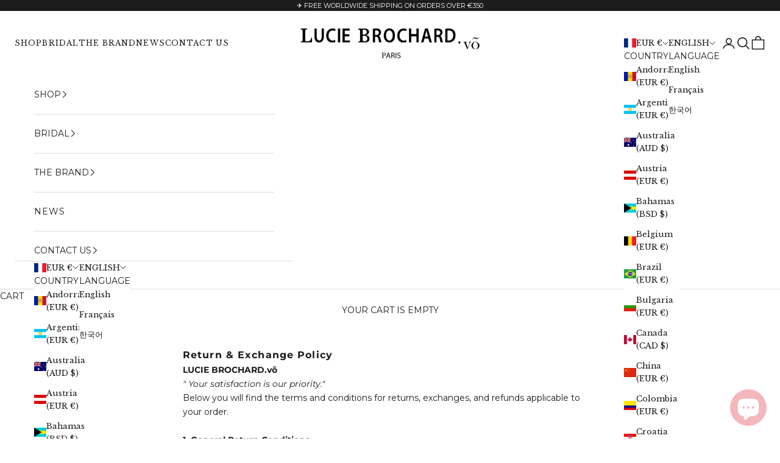

--- FILE ---
content_type: text/css
request_url: https://luciebrochard.com/cdn/shop/t/44/assets/coline.css?v=143640603296304943421763028400
body_size: 4392
content:
.baskerville{font-family:Libre Baskerville,serif;font-size:12px}.word{white-space:nowrap}.heading,.h1,.h2,.h3,.h4,.h5,.h6{text-transform:uppercase}.localization-toggle{gap:0px}body.modal-open{overflow:hidden;height:100vh;touch-action:none}.mesure-drawer{overflow-y:auto;max-height:100vh;justify-content:center}p{letter-spacing:0px}.DFlex{display:flex}.DFlex>div{width:100%!important;max-width:100%!important;position:relative}.FeatureText{text-align:center}.mega-menu__promo .h6{text-transform:uppercase}.mesure-drawer{position:fixed;top:0;right:-100%;text-align:center;width:37%;height:100%;background-color:#fff;box-shadow:-2px 0 8px #0003;transition:right .3s ease-in-out;z-index:1000;overflow-y:auto;display:flex;align-items:baseline}.mesure-drawer.open{right:0}.mesure-drawer__overlay{position:fixed;top:0;left:0;width:100vw;height:100%;background:#00000080;z-index:999}#mesure-form{max-width:25rem;margin:auto}.mesure-drawer__content{padding:2rem 20px 20px}.mesure-drawer__title{font-size:24px;max-width:90%;text-transform:uppercase;margin-bottom:20px}.mesure-drawer__row{display:flex;gap:1rem;margin-bottom:1rem}.mesure-drawer__item{margin-bottom:15px;flex:1;display:flex;flex-direction:column}.mesure-drawer__label{display:block;margin-bottom:1rem;font-weight:700;font-size:.875rem;color:#555}.mesure-drawer__input{font-size:14px;border:1px solid #ccc;border-radius:5px;outline:none;width:100%;padding:.5rem}.mesure-drawer__input:focus{border-color:#007aff}.mesure-drawer__input::placeholder{color:#a0a0a0}.mesure-drawer .measurement-saved{text-align:center;background-color:#0c870c30;padding:2px;font-size:12px;font-weight:500;border-radius:7px;color:#0c870c;margin-bottom:2rem}.mesure-drawer__close{position:absolute;top:10px;right:10px;background:none;border:none;font-size:24px;cursor:pointer}.mesure-drawer-color{position:fixed;top:50%;left:50%;width:37%;max-width:500px;background-color:#fff;box-shadow:0 5px 15px #0003;transform:translate(-50%,-50%) scale(.8);opacity:0;transition:opacity .3s ease-in-out,transform .3s ease-in-out;z-index:1001;overflow-y:auto;display:none;align-items:center;padding:20px;border-radius:10px}.mesure-drawer-color.open{opacity:1;transform:translate(-50%,-50%) scale(1);display:flex}.mesure-drawer-color__overlay{position:fixed;top:0;left:0;width:100vw;height:100vh;background:#00000080;z-index:1000;opacity:0;visibility:hidden;transition:opacity .3s ease-in-out}.mesure-drawer-color__overlay.open{opacity:1;visibility:visible}.mesure-drawer-color__content{padding:20px;text-align:center}.mesure-drawer-color__title{font-size:24px;text-transform:uppercase;margin-bottom:20px}.mesure-drawer-color__close{position:absolute;top:10px;right:30px;background:none;border:none;font-size:24px;cursor:pointer}@media screen and (max-width: 750px){.mesure-drawer{width:100%}.mesure-drawer-color{width:90%;max-width:none}.mesure-drawer__content,.mesure-drawer-color__content{padding:20px}.mesure-drawer__close,.mesure-drawer-color__close{top:.5rem;right:1.5rem;font-size:35px}scroll-carousel{width:100%}scroll-carousel .container{--distance-to-bleed: auto}.container--lg{--container-max-width: auto}}.shopify-section--bordered+.shopify-section--bordered{border-top:1px solid var(--border-color)}.shopify-section--bordered>.Section--spacingNormal{padding:50px 0;margin-top:0;margin-bottom:0}.shopify-section--bordered .SectionHeader__Description:nth-child(2){border-left:1px solid #cdcdcd}.shopify-section--bordered>.Section--spacingLarge,.shopify-section--bordered>.Section--spacingExtraLarge{padding:90px 0;margin-top:0;margin-bottom:0}.shopify-section--bordered>.Section--withDFlex{padding:25px 0}.shopify-section--bordered .button{margin-top:1rem}.shopify-section--bordered .SectionHeader__Heading.Heading{font-size:1.4rem;margin-bottom:1rem}.shopify-section--bordered .SectionHeader__Description p strong{font-size:1.1rem}.shopify-section--bordered .SectionHeader__Description p{font-size:16px}@media screen and (min-width: 1008px){.shopify-section--bordered>.Section--spacingNormal{padding:80px 0}.shopify-section--bordered>.Section--spacingLarge{padding:120px 0}.shopify-section--bordered>.Section--spacingExtraLarge{padding:145px 0}}@media screen and (min-width: 1140px){.shopify-section--bordered+.shopify-section--footer{border-top:1px solid var(--footer-border-color)}}.multicolumn .section-stack .circle-button{margin:auto}.multicolumn .next-button{display:flex;width:6rem;justify-content:center;gap:6px;font-weight:700;text-transform:uppercase}.ProductItem{text-align:center;white-space:normal}.js .features--show-element-staggering .ProductList--grid .ProductItem{visibility:hidden}.product-card__figure,.product-card__media{position:relative;overflow:hidden}.product-card__figure:hover .ProductItem__QuickAdd{bottom:0%}.ProductItem__QuickAdd{overflow:scroll;overflow-x:hidden;overflow-y:auto;position:absolute;bottom:-50%;left:0;right:0;padding:10px;background-color:#ffffff85;-webkit-backdrop-filter:blur(20px);backdrop-filter:blur(6px);transition:bottom .2s ease-in}.ProductItem__QuickAdd p{font-weight:600;margin-bottom:.3rem;width:100%}.ProductItem__QuickAdd .ProductForm__AddToCart{display:block;padding:.8rem;font-size:.7rem;max-width:10rem}@media (max-width: 768px){.ProductItem__QuickAdd{display:none}.ProductItem__QuickAdd .ProductForm__AddToCart{max-width:100%}}.ProductItem__ImageWrapper{display:block}.ProductItem__Image--alternate{position:absolute;top:0;left:0;opacity:0!important;-o-object-fit:cover;object-fit:cover;-o-object-position:center;object-position:center}.ProductItem__LabelList{position:absolute;left:10px;top:6px;text-align:left}.ProductItem__Label{display:block;font-size:calc(var(--base-text-font-size) - (var(--default-text-font-size) - 9px));margin:4px 0;padding:2px 6px;background:var(--background);max-width:-webkit-max-content;max-width:-moz-max-content;max-width:max-content}.ProductItem__Info{margin-top:20px;font-size:calc(var(--base-text-font-size) - (var(--default-text-font-size) - 12px))}.features--heading-uppercase .ProductItem__Info{font-size:calc(var(--base-text-font-size) - (var(--default-text-font-size) - 11px))}.ProductItem__Info--left{text-align:left}.ProductItem__Info--right{text-align:right}.ProductItem__Rating{margin-top:4px;margin-bottom:4px}.ProductItem__Vendor,.ProductItem__Title{display:block;margin-bottom:4px;text-transform:none!important}.ProductItem__ColorSwatchList{margin-top:15px}.ProductItem__ColorSwatchItem{display:inline-block;margin:0 5px}.ProductItem__ColorSwatchList+.ProductItem__PriceList{margin-top:12px}.ProductItem__UnitPriceMeasurement{margin-top:4px}.product-info__block-list{display:block}.product-info__block-list>.product-info__block-item:nth-of-type(1){display:inline-block;width:100%;vertical-align:bottom}.product-info__block-list>.product-info__block-item:nth-of-type(n+3){display:block;width:100%}@media (-moz-touch-enabled: 0),(hover: hover){.features--show-price-on-hover .ProductItem__PriceList--showOnHover{opacity:0;transform:translateY(10px);transition:all .35s ease-in-out}.features--show-price-on-hover .ProductItem:hover .ProductItem__PriceList--showOnHover{opacity:1;transform:translateY(0)}.ProductItem__ImageWrapper--withAlternateImage:hover .ProductItem__Image{opacity:0!important}.ProductItem__ImageWrapper--withAlternateImage:hover .ProductItem__Image--alternate{opacity:1!important}}@media (-moz-touch-enabled: 1),(hover: none){.ProductItem__Image--alternate{display:none}}.product-form-wrapper{display:block;align-items:center;grid-template-columns:1fr 1fr}@media (max-width: 768px){.product-form-wrapper{grid-template-columns:1fr;gap:1rem}}.product-form__variants{column-count:2;column-gap:20px}.product-form__variants-wrapper{break-inside:avoid;display:inline-block;width:100%}.product-form__variants .product-form__variant[type=radio]{display:none}.chooseoption{max-width:290px;margin:auto}.ProductItem__QuickAdd .product-form__variants{gap:0;row-gap:0px;max-width:290px;margin:.5rem auto}.ProductItem__QuickAdd .product-form__variants-wrapper{height:20px;width:100%;align-content:center}.ProductItem__QuickAdd .product-form__variants-label{gap:0px}.ProductItem__QuickAdd .product-form__variants-text{width:1.6rem}.product-form__variants .product-form__variant[type=radio]:checked+label,.product-form__variants-label:hover{font-weight:700;display:inline-flex;border-bottom:1px solid #000}.product-form__variants .product-form__variant[type=radio]:checked+label.variant_available,.product-form__variants-label.variant_available:hover{border-bottom:1px solid #d77e84}.product-form__variants-label{text-align:left;display:flex;gap:.7rem;align-items:center;white-space:nowrap;line-height:1.5;letter-spacing:0px}.ProductItem__QuickAdd .button{max-width:100%;width:100%}.product-form__variants-text{width:1.3rem;display:block}.product-form__variants-label.unavailable{opacity:.5}.product-form__variants-unavailable,.product-form__variants-preoder{font-size:.7rem;display:inline-block}.checkbox-control.no-preorder,label[for="facets-drawer-filter.v.m.custom.preoder-0"]{display:none!important}.checkbox-control label{text-transform:capitalize}@media screen and (min-width: 641px){.ProductItem__Label{font-size:calc(var(--base-text-font-size) - (var(--default-text-font-size) - 11px))}.product-card__info{font-size:calc(var(--base-text-font-size) - (var(--default-text-font-size) - 13px))}.features--heading-uppercase .product-card__info{font-size:calc(var(--base-text-font-size) - (var(--default-text-font-size) - 12px))}}@media screen and (min-width: 1008px){.ProductItem--horizontal{display:flex;justify-content:space-between;align-items:center}.ProductItem--horizontal .product-card__figure{display:flex;align-items:center}.ProductItem--horizontal .ProductItem__ImageWrapper{min-width:100px}.ProductItem--horizontal .ProductItem__Info{margin:0 30px 0 40px;text-align:left}.ProductItem--horizontal .ProductItem__ViewButton{flex-shrink:0}}@media screen and (max-width: 749px){.multi-column{display:flex;flex-direction:column}.multi-column__number div{display:none}}.media-grid .media-grid__item .h1{text-transform:uppercase}#custom-next,#custom-prev{background:#fff;color:#000;border:none;padding:15px;border-radius:50%;cursor:pointer;font-size:18px;display:none;position:absolute;top:40%;transform:translateY(-50%);box-shadow:0 4px 20px #0003}#custom-next{right:10px}#custom-next svg,#custom-prev svg{width:14px}#custom-next svg{transform:rotate(-90deg)}#custom-prev svg{transform:rotate(90deg)}#custom-prev{left:10px}product-list .prev-next-button{display:none!important}.custom-button:hover{background:#444}#custom-next,#custom-prev{position:absolute;opacity:1;pointer-events:auto;transition:opacity .3s ease-in-out}.scroll-area{scroll-snap-type:x mandatory;scroll-behavior:smooth;overflow-x:auto}@media screen and (max-width: 749px){.media-grid .content-over-media .prose{position:absolute;bottom:0;left:50%;transform:translate(-50%)}.media-grid .content-over-media{display:flex}.collection__main .product-card:nth-of-type(n),.product-card:nth-of-type(2n){grid-column:span 1}.collection__main .product-card:nth-of-type(3n){grid-column:span 2}}.content-over-media{gap:0px!important}.content-over-media .prose{margin-bottom:3rem}.shopify-section--main-product .container.container--lg{margin-left:0;margin-right:5rem}.prose.size-chart img{height:auto!important}.shopify-section--main-product .section-spacing{padding-top:0}.product-info{padding-top:2.5rem}.header__logo{font-weight:600}.product-title{font-weight:600;font-size:14px;display:flex;flex-wrap:wrap;line-height:1;gap:.2rem;margin-top:0;margin-bottom:-6px}.product .product-title{margin-bottom:0;font-size:22px}:checked+.block-swatch,.block-swatch.is-selected{color:#fff;background:#000}.product-card .title-price-container,.Form__Header .title-price-container{justify-content:center}.Form__Header .title-price-container{margin-bottom:2rem}.title-price-container{display:flex;justify-content:space-between;align-items:center}.title-price-container .v-stack{flex-shrink:0;margin-left:1rem}.variant-picker__option-info{justify-content:flex-start;gap:0}.variant-picker__option-info button{background:none!important;text-decoration:underline}.buy-buttons .button{gap:0px}.buy-buttons .button svg{height:12px;margin-right:11px;width:auto}.buy-buttons .money{margin-left:6px}.accordion-group .product-info__block-item:first-child .accordion{border-top:none}.variant-picker__option-info button:hover{text-decoration:underline}.product-info__block-list .price-list span{color:#1c1c1c;font-size:14px;font-weight:600}video-media::part(play-button){opacity:1;visibility:visible;transition:opacity .5s ease-in-out}video-media>img{opacity:1;visibility:visible;transition:opacity .5s ease-in-out}.product-gallery video-media>video{opacity:0;visibility:hidden;display:block;max-width:100%;max-height:100%;transition:opacity .5s ease-in-out}video-media.playing>img,video-media::part(play-button){opacity:0!important;visibility:hidden!important;pointer-events:none}.block-swatch{text-transform:uppercase;color:#000;padding:3px 9px;min-width:25px}.product-info__block-item[data-block-id=buy_buttons][data-block-type=buy-buttons]{margin-bottom:0;margin-top:0}div#ZlistWishlist,div#ZooomyList,#ZooomyList label{text-align:center;float:none!important}div#ZlistWishlist{margin:0 0 -20px!important}div#ZlistWishlist p{letter-spacing:0!important}p.zooomypwishmsg{background:transparent!important;padding:0 14px!important;font-weight:600}.variant-picker__option-info span{text-transform:capitalize}.accordion__toggle{text-transform:uppercase;letter-spacing:0px}.variant-picker__option-info,.product-info__block-item p{letter-spacing:0px}product-gallery img,product-gallery video-media{aspect-ratio:2363 / 3545!important;object-fit:cover}p.emptymsg{font-weight:400!important;padding:0 0 10px!important;display:none}.buy-buttons{row-gap:0rem}.shopify-product-form .v-stack{row-gap:.5rem}.product-card__image{object-fit:cover;aspect-ratio:2431 / 4046}.product-card .delivery-message{font-weight:500}.delivery-message .semi-mesure-regle{opacity:.5}.shopify-section--main-product .icon{height:15px;margin-right:.5rem;display:inline-flex;vertical-align:text-bottom}.product .atcbutton,.product .preorderbutton{margin-top:10px}.button.Button--add-to-cart,.ProductForm__AddToCart.button.atcbutton,.ProductForm__AddToCart.button.Button--preorder{padding:.65rem .75rem}.button.Button--add-to-cart,.ProductForm__AddToCart.button.atcbutton{--button-background: 250 227 235;--button-outline-color: 250 227 235;--button-text-color: 28 28 28}.ProductForm__AddToCart.button.Button--preorder{--button-background: 0 0 0;--button-outline-color: 0 0 0;--button-text-color: 255 255 255}product-card{position:relative}product-card .delivery-message{display:flex;align-items:center;position:relative;margin-top:0rem;width:max-content;font-size:12px;padding:3px 10px;left:50%;font-family:Montserrat;text-transform:none;transform:translate(-50%);background-color:transparent}.product-card{gap:.7rem}.delivery-message strong{font-weight:600}.product-sticky-bar__info .h6{text-transform:uppercase}.product-info__block-item[data-block-type="@app"]{margin:0;margin-block-start:.5rem!important;margin-block-end:.5rem}.block-swatch span{display:flex;align-items:center;letter-spacing:0px}.semi-mesure-regle{background-image:url(/cdn/shop/files/regle.png?v=1737554332);background-size:contain;background-repeat:no-repeat;background-position:center;width:16px;margin-left:6px;height:14px}.variant-picker__option-info{text-transform:uppercase}.block-swatch{color:#000}:checked+.block-swatch .semi-mesure-regle{background-image:url(/cdn/shop/files/regle-white.png?v=1737554798)}.mesure{font-weight:600}.color-swatch-list{display:flex;flex-wrap:wrap;gap:8px}.color-swatch-control{display:flex;flex-direction:column;align-items:center;text-align:center}.color-swatch-label{flex-direction:column;gap:4px;display:flex}.color-count{font-size:12px;color:#666;margin-top:2px}.color-swatch-input:checked+.color-swatch-label .color-swatch{border:2px solid black}.facets .accordion__content{display:flex;gap:1rem;flex-direction:column}.blog-post-card img{aspect-ratio:1/1}.Modal{position:fixed;top:50%;left:50%;transform:translate(-50%,-50%);background:#fff;border-radius:10px;box-shadow:0 4px 20px #0003;width:90%;max-width:500px;z-index:1001;padding:1.5rem;display:flex;flex-direction:column;gap:1rem;overflow:hidden;opacity:0;visibility:hidden;transition:opacity .3s ease,visibility .3s ease}.Modal--active{opacity:1;visibility:visible}.ModalOverlay{position:fixed;top:0;left:0;width:100%;height:100%;background:#00000080;opacity:0;visibility:hidden;transition:opacity .3s ease,visibility .3s ease;z-index:1000}.Modal--active+.ModalOverlay{opacity:1;visibility:visible}.image-selection{display:flex;justify-content:space-between;gap:10px}.image-selection input{display:none}.image-selection label{cursor:pointer;border:1px solid #cccccc;border-radius:5px;padding:.7rem 1.5rem;transition:all .3s ease;align-content:center}.image-selection label img{width:60px;height:auto;display:block}.image-selection label:hover{border:1px solid #000}.image-selection input:checked+label{border:1px solid #000}variant-picker .HorizontalList__Item a{display:flex;width:2rem;position:relative;height:2rem;border:1px solid #cdcdcd}variant-picker .HorizontalList__Item{list-style:none}variant-picker .HorizontalList__Item a.is_active:after,variant-picker .HorizontalList__Item a.is_active:hover:after,.block-swatch.personnalized.is_active:after,.block-swatch.personnalized.is_active:hover:after{border:1px solid black}.variant_color_custom ul{display:flex;gap:1rem;margin-left:0;flex-flow:wrap}variant-picker .HorizontalList__Item a:after,.block-swatch.personnalized:after{content:"";position:absolute;width:calc(100% + 6px);height:calc(100% + 6px);top:-3px;left:-3px}.block-swatch.personnalized{text-transform:uppercase;color:#000;padding:0;width:2rem;height:2rem;background-size:cover;background-repeat:no-repeat}variant-picker .HorizontalList__Item a:hover:after,.block-swatch.personnalized:hover:after{border:1px solid #cdcdcd}.adt-container{max-width:43rem!important}.cart-secure-payment{margin-top:0;border-radius:5px;background:#f2f2f2;text-align:center;font-size:14px}.cart-payment-icons{display:flex;justify-content:center;gap:15px;margin-bottom:0}.cart-payment-icons .logo{width:35px;height:25px}.cart-payment-icons svg{width:100%;height:100%}.cart-secure-badge{display:flex;align-items:center;justify-content:center;gap:8px;margin-bottom:0}.cart-secure-badge svg{width:31px;height:auto;stroke:#777;padding:6px;border-radius:50%;background-color:#fff;box-shadow:0 4px 6px #0000001a,0 1px 3px #0000000d}.cart-secure-badge p{color:#777;font-size:12px}.cart-shipping-info{color:#333}.cart-shipping-info p{margin:2px 0}.cart-drawer .free-shipping-bar{background-color:#fae3eb;font-weight:700;text-transform:uppercase;text-align:center}.mtm-bar{position:absolute;bottom:-3.5rem;width:100%;font-size:15px;text-transform:uppercase;padding:1rem;text-align:center;background-color:#ebf8f9a8;font-weight:700}@media screen and (max-width: 768px){.mtm-bar{bottom:-2.6rem;font-size:11px;padding:12px}}.header-sidebar__linklist-button{justify-content:flex-start;gap:.5rem}.header-sidebar__main-panel{grid-template-rows:19rem!important}.mega-menu{width:70%;left:50%;transform:translate(-50%)}.mega-menu__linklist{text-transform:uppercase}.footer__aside .heading .word{display:inline-block}.hide-desktop{display:none}@media screen and (max-width: 749px){.popover::part(content){max-height:100%;height:100%}.footer__block-list{justify-content:center;text-align:center;justify-items:center}.social-media--list{justify-content:center}.footer__block.footer__block--image{display:none}.hide-desktop{display:block}}.Modal__Header{display:flex;justify-content:space-between;align-items:center;border-bottom:1px solid #eee;padding-bottom:.5rem;margin-bottom:1rem}.Modal__Title{font-size:1.5rem;font-weight:700;color:#333}.Modal__Close{font-size:1.2rem;background:none;border:none;cursor:pointer;color:#999;transition:color .2s}.Modal__Close:hover{color:#333}.Modal__Content{font-size:1rem;line-height:1.5;text-align:center}.Modal form{display:flex;flex-direction:column;gap:1rem}.Modal form input[type=email]{width:100%;padding:.8rem;font-size:1rem;border:1px solid #ddd;border-radius:5px;outline:none;transition:border-color .2s}.Modal form input[type=email]:focus{border-color:#000}.BIS-response{font-size:.9rem;margin-top:1rem}.BIS-success{color:#28a745;display:none}.BIS-error{color:#dc3545;display:none}.BIS-response span{display:block}.Modal__Footer{margin-top:1rem;font-size:.9rem;color:#666;text-align:center}.Modal__Footer a{color:#007aff;text-decoration:none;font-weight:700;transition:color .2s}.Modal__Footer a:hover{color:#005bb5}@supports (--css: variables){.Modal{max-height:calc(var(--window-height) - 40px)}}.Modal[aria-hidden=false]{visibility:visible;opacity:1}.Modal--dark{background:var(--secondary-elements-background);color:var(--secondary-elements-text-color)}.Modal--dark .Rte h1,.Modal--dark .Rte h2,.Modal--dark .Rte h3,.Modal--dark .Rte h4,.Modal--dark .Rte h5,.Modal--dark .Rte h6{color:var(--secondary-elements-text-color)}.Modal--fullScreen{max-width:none;max-height:none;width:100%;height:100%;top:0;left:0;bottom:0;right:0;transform:none}.Modal--pageContent{padding:60px 0 50px}.Modal--videoContent{justify-content:center;background:#000;color:#fff}#klaviyo-bis-modal btn{background-color:#000}.product-card price-list{opacity:0;transition:opacity .3s ease}.product-card .rating-badge{top:-18px;position:relative;transition:top .3s ease-in-out}.product-card:hover price-list{opacity:1}.product-card:hover .rating-badge{top:-6px}.modal-title{color:inherit;text-transform:uppercase;letter-spacing:0px}.Modal__Header{margin-bottom:30px;text-align:center}.Modal__Close{display:block;margin:25px auto 0;flex-shrink:0}.Modal__Close--outside{position:absolute;margin-top:0;top:20px;right:20px;line-height:0;opacity:.5;transition:opacity .2s ease-in-out}.Modal__Close--outside:hover{opacity:1}.Modal__Close--outside svg{height:16px;width:16px;stroke-width:1.25px}.Modal--fullScreen .Modal__Close--outside{right:40px;top:40px}.Modal__Content iframe{display:none}.Modal[aria-hidden=false] .Modal__Content iframe{display:block}.Modal__Content th,.Modal__Content td{border-color:var(--secondary-elements-border-color)!important}.Modal__Content thead th:empty,.Modal__Content tbody th{background:var(--secondary-elements-background)!important}@media screen and (min-width: 641px){.Modal:not(.Modal--pageContent){padding:35px 40px 40px}}@media screen and (max-width: 768px){.product-card price-list{opacity:1}}@media screen and (max-width: 750px){.container.container--lg{margin-right:0rem}price-list{margin-top:3px}.product-card .rating-badge{top:-4px}.container.container--lg{padding:2rem}.shopify-section--main-product .container.container--lg{padding:0;margin-right:0}.product-info{padding:1rem}}.collection .product-list[collection-desktop-layout=compact] .product-card__info{display:block}.template-suffix-bridal .label-None{display:none}@media screen and (min-width: 1008px){.Modal{flex-direction:column}.Modal--pageContent{padding:100px 0 80px}.Modal--pageContent .Modal__Content{flex:1 0 0}.Modal__Close:not(.Modal__Close--outside){margin-top:40px;flex-shrink:0}}
/*# sourceMappingURL=/cdn/shop/t/44/assets/coline.css.map?v=143640603296304943421763028400 */
